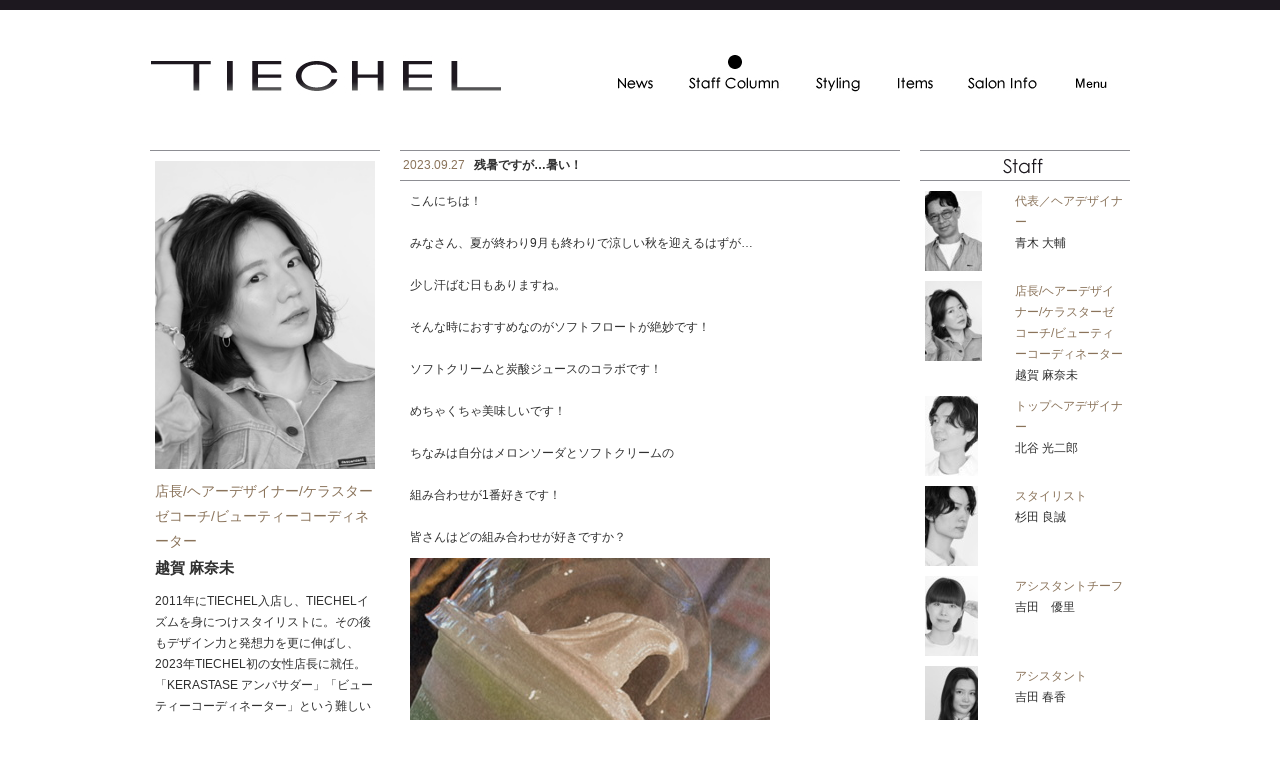

--- FILE ---
content_type: text/html; charset=UTF-8
request_url: http://www.tiechel.com/column.php?SID=21&month=202309
body_size: 21178
content:

<!DOCTYPE html PUBLIC "-//W3C//DTD XHTML 1.0 Transitional//EN" "http://www.w3.org/TR/xhtml1/DTD/xhtml1-transitional.dtd">
<html xmlns="http://www.w3.org/1999/xhtml">
<head>
<title>TIECHEL ティーシェル | Staff Column スタッフコラム | 越賀 麻奈未</title>
<meta http-equiv="Content-Type" content="text/html; charset=utf-8" />
<meta name="keywords" content="TIECHEL,ティーシェル,ヘアサロン,美容室,ヘアー,メイクアップ,ヘアーデザイナー, ケラスターゼ,トリートメント,表参道,青山">
<meta name="description" content="TIECHEL－ティーシェル公式サイト。TIECHELという店名は英語の「TIE(結ぶ)」と、フランス語の「CHER(親愛な)」をもじった「CHEL」を組み合わせた造語。全体で「大切な人との出会い」という思いが込められています。">
<link rel="shortcut icon" href="/favicon.ico">
<link href="/css/import.css" rel="stylesheet" type="text/css" />
<script type="text/javascript" src="/js/func.js"></script>
<script type="text/javascript" src="/js/swapimages.js"></script>
<script type="text/javascript">
  var _gaq = _gaq || [];
  _gaq.push(['_setAccount', 'UA-34795413-1']);
  _gaq.push(['_trackPageview']);

  (function() {
    var ga = document.createElement('script'); ga.type = 'text/javascript'; ga.async = true;
    ga.src = ('https:' == document.location.protocol ? 'https://ssl' : 'http://www') + '.google-analytics.com/ga.js';
    var s = document.getElementsByTagName('script')[0]; s.parentNode.insertBefore(ga, s);
  })();
</script>
<script type="text/javascript" src="//assets.pinterest.com/js/pinit.js"></script>
<script type="text/javascript" src="js/jquery-1.7.1.min.js"></script>
<script type="text/javascript" src="js/jquery-contained-sticky-scroll.js"></script>
<script type="text/javascript">
jQuery(document).ready(function(){
jQuery('#left_side_230').containedStickyScroll({
duration:0,
unstick:true,
closeChar:''
});
jQuery('#right_scroll_210').containedStickyScroll({
duration:0,
unstick:true,
closeChar:''
});
});</script>
</head>
<body>
<div id="wrap" class="clearfix">
<table id="headerbg">
	<tr><td>
	<table id="headerin">
		<tr align="left">
		<td><a href="/"><img src="/images/hdr_logo.gif" /></a></td>
		<td align="right">
		<table id="headernavi">
			<tr>
			<td><a href="news.php"><img src="/images/hdr_navi1_off.gif" alt="" id="headernavi1" onmouseover="MM_swapImage('headernavi1','','/images/hdr_navi1_on.gif',1)" onmouseout="MM_swapImgRestore()" /></a></td>
			<td><a href="columns.php"><img src="/images/hdr_navi2_on.gif" alt="" /></a></td>
			<td><a href="stylings.php"><img src="/images/hdr_navi3_off.gif" alt="" id="headernavi3" onmouseover="MM_swapImage('headernavi3','','/images/hdr_navi3_on.gif',1)" onmouseout="MM_swapImgRestore()" /></a></td>
			<td><a href="items.php"><img src="/images/hdr_navi4_off.gif" alt="" id="headernavi4" onmouseover="MM_swapImage('headernavi4','','/images/hdr_navi4_on.gif',1)" onmouseout="MM_swapImgRestore()" /></a></td>
			<td><a href="salon.php"><img src="/images/hdr_navi5_off.gif" alt="" id="headernavi5" onmouseover="MM_swapImage('headernavi5','','/images/hdr_navi5_on.gif',1)" onmouseout="MM_swapImgRestore()" /></a></td>
			<td><a href="menu.php"><img src="/images/hdr_navi6_off.gif" alt="" id="headernavi6" onmouseover="MM_swapImage('headernavi6','','/images/hdr_navi6_on.gif',1)" onmouseout="MM_swapImgRestore()" /></a></td>
			</tr>
		</table>
		</td>
		</tr>
	</table>
	</td></tr>
</table>
<div id="contents" class="clearfix">

<div id="left_side_230" class="clearfix">
<table class="width230">
	<tr><td><img src="images/idx_line230.gif" /></td></tr>
	<tr><td align="center">
	<table class="width220">
		<tr><td><div class="mt10"></div></td></tr>
		<tr><td align="left"><img src="images/staff/image21.jpg" width="220" /></td></tr>
		<tr><td><div class="mt10"></div></td></tr>
		<tr><td align="left"><span class="brown exstra">店長/ヘアーデザイナー/ケラスターゼコーチ/ビューティーコーディネーター</span><br /><span class="black_bold huge">越賀 麻奈未</span></div></td></tr>
		<tr><td><div class="mt10"></div></td></tr>
		<tr><td align="left">2011年にTIECHEL入店し、TIECHELイズムを身につけスタイリストに。その後もデザイン力と発想力を更に伸ばし、2023年TIECHEL初の女性店長に就任。<br />「KERASTASE アンバサダー」「ビューティーコーディネーター」という難しい資格のテストを見事クリアーし獲得。その知識で、お客様のお悩みを一緒に解決したいと考える。<br />デザインは、女性スタイリストならではの柔らかな質感。得意とするベージュ系を中心とした透け感あるカラーリング。特にカラーに関しては、細かな配合から出される絶妙な色合いと、色落ちもとても良かったと多くのお客様に喜んでいただいています。<br />ファッションに合う、カジュアルで柔らかいスタイルが得意。</td></tr>
	</table>
	</td></tr>
	<tr><td><div class="mt50"></div></td></tr>
	<tr><td><img src="images/side_archives.gif" /></td></tr>
	<tr><td><div class="mt10"></div></td></tr>
<tr><td>&nbsp;<a href="columns.php">All</a></td></tr>
<tr><td>&nbsp;<a href="column.php?SID=21&month=2014">2014</a></td></tr>
<tr><td>&nbsp;<a href="column.php?SID=21&month=2015">2015</a></td></tr>
<tr><td>&nbsp;<a href="column.php?SID=21&month=2016">2016</a></td></tr>
<tr><td>&nbsp;<a href="column.php?SID=21&month=2017">2017</a></td></tr>
<tr><td>&nbsp;<a href="column.php?SID=21&month=2018">2018</a></td></tr>
<tr><td>&nbsp;<a href="column.php?SID=21&month=2019">2019</a></td></tr>
<tr><td>&nbsp;<a href="column.php?SID=21&month=2020">2020</a></td></tr>
<tr><td>&nbsp;<a href="column.php?SID=21&month=2021">2021</a></td></tr>
<tr><td>&nbsp;<a href="column.php?SID=21&month=2022">2022</a></td></tr>
<tr><td>&nbsp;<a href="column.php?SID=21&month=2023">2023</a></td></tr>
<tr><td>&nbsp;<a href="column.php?SID=21&month=2024">2024</a></td></tr>
<tr><td>&nbsp;<a href="column.php?SID=21&month=2025">2025</a></td></tr>
	<tr><td><div class="mt50"></div></td></tr>
	<tr><td><img src="images/idx_line230.gif" /></td></tr>
</table>
</div>

<div class="margin_right_20 clearfix">&nbsp;</div>

<div id="center_main_500" class="clearfix">
<table class="width500">
<tr><td>
<table class="width500">
<tr><td><img src="images/col_line500.gif" /></td></tr>
<tr><td><div class="mt4"></div></td></tr>
<tr><td>
<table>
<tr>
<td class="brown" valign="top" nowrap>&nbsp;2023.09.27&nbsp;&nbsp;&nbsp;</td>
<td class="black_bold" align="left" valign="top">残暑ですが…暑い！</td>
<td>&nbsp;</td>
</tr>
</table>
</td></tr>
<tr><td><div class="mt4"></div></td></tr>
<tr><td><img src="images/col_line500.gif" /></td></tr>
<tr><td><div class="mt10"></div></td></tr>
<tr><td align="center">
<table class="width480">
<tr><td align="left">こんにちは！<br /><br />みなさん、夏が終わり9月も終わりで涼しい秋を迎えるはずが…<br /><br />少し汗ばむ日もありますね。<br /><br />そんな時におすすめなのがソフトフロートが絶妙です！<br /><br />ソフトクリームと炭酸ジュースのコラボです！<br /><br />めちゃくちゃ美味しいです！<br /><br />ちなみは自分はメロンソーダとソフトクリームの<br /><br />組み合わせが1番好きです！<br /><br />皆さんはどの組み合わせが好きですか？</td></tr>
<tr><td><div class="mt10"></div></td></tr>
<tr><td align="left">
<table>
<tr><td><img src="images/blog/image2632_1.jpg" /></td></tr>
<tr><td><div class="mt5"></div></td></tr>
<tr><td align="right"><a href="http://pinterest.com/pin/create/button/?url=http%3A%2F%2Ftiechel.com%2Fcolumn.php%3FBID%3D2632&media=http%3A%2F%2Ftiechel.com%2Fimages%2Fblog%2Fimage2632_1.jpg&description=TIECHEL Staff Column 残暑ですが…暑い！" class="pin-it-button" count-layout="horizontal"><img border="0" src="//assets.pinterest.com/images/PinExt.png" title="Pin It" /></a></td></tr>
<tr><td><div class="mt10"></div></td></tr>
</table>
</td></tr>
</table>
</td></tr>
<tr><td align="center">
<span class="ml40"></span>
<iframe src="http://www.facebook.com/plugins/like.php?href=http%3A%2F%2Ftiechel.com%2Fcolumn.php%3FBID%3D2632&amp;send=false&amp;layout=button_count&amp;width=450&amp;show_faces=false&amp;action=like&amp;colorscheme=light&amp;font&amp;height=21" scrolling="no" frameborder="0" style="border:none; overflow:hidden; width:100px; height:21px;" allowTransparency="true"></iframe>&nbsp;&nbsp;
<a target="_blank" rel="nofollow" href="http://twitter.com/share" class="twitter-share-button" data-count="horizontal" data-via="tiechel_salon" data-url="http://tiechel.com/column.php?BID=2632" data-text="TIECHEL Staff Column 残暑ですが…暑い！" data-lang="ja">Tweet</a><script type="text/javascript" src="http://platform.twitter.com/widgets.js"></script>
</td></tr>
<tr><td><div class="mt10"></div></td></tr>
</table>
</td></tr>
<tr><td>
<table class="width500">
<tr><td><img src="images/col_line500.gif" /></td></tr>
<tr><td><div class="mt4"></div></td></tr>
<tr><td>
<table>
<tr>
<td class="brown" valign="top" nowrap>&nbsp;2023.09.20&nbsp;&nbsp;&nbsp;</td>
<td class="black_bold" align="left" valign="top">かわいいアレンジ</td>
<td>&nbsp;</td>
</tr>
</table>
</td></tr>
<tr><td><div class="mt4"></div></td></tr>
<tr><td><img src="images/col_line500.gif" /></td></tr>
<tr><td><div class="mt10"></div></td></tr>
<tr><td align="center">
<table class="width480">
<tr><td align="left">こんにちは！今回は簡単なアレンジです！<br /><br />夜に出かける！そんな時にちょっとアレンジして<br /><br />いつもと少し違った雰囲気で出掛けてみませんか？<br /><br />可愛くしちゃいますよ！</td></tr>
<tr><td><div class="mt10"></div></td></tr>
<tr><td align="left">
<table>
<tr><td><img src="images/blog/image2624_1.jpg" /></td></tr>
<tr><td><div class="mt5"></div></td></tr>
<tr><td align="right"><a href="http://pinterest.com/pin/create/button/?url=http%3A%2F%2Ftiechel.com%2Fcolumn.php%3FBID%3D2624&media=http%3A%2F%2Ftiechel.com%2Fimages%2Fblog%2Fimage2624_1.jpg&description=TIECHEL Staff Column かわいいアレンジ" class="pin-it-button" count-layout="horizontal"><img border="0" src="//assets.pinterest.com/images/PinExt.png" title="Pin It" /></a></td></tr>
<tr><td><div class="mt10"></div></td></tr>
</table>
</td></tr>
</table>
</td></tr>
<tr><td align="center">
<span class="ml40"></span>
<iframe src="http://www.facebook.com/plugins/like.php?href=http%3A%2F%2Ftiechel.com%2Fcolumn.php%3FBID%3D2624&amp;send=false&amp;layout=button_count&amp;width=450&amp;show_faces=false&amp;action=like&amp;colorscheme=light&amp;font&amp;height=21" scrolling="no" frameborder="0" style="border:none; overflow:hidden; width:100px; height:21px;" allowTransparency="true"></iframe>&nbsp;&nbsp;
<a target="_blank" rel="nofollow" href="http://twitter.com/share" class="twitter-share-button" data-count="horizontal" data-via="tiechel_salon" data-url="http://tiechel.com/column.php?BID=2624" data-text="TIECHEL Staff Column かわいいアレンジ" data-lang="ja">Tweet</a><script type="text/javascript" src="http://platform.twitter.com/widgets.js"></script>
</td></tr>
<tr><td><div class="mt10"></div></td></tr>
</table>
</td></tr>
<tr><td>
<table class="width500">
<tr><td><img src="images/col_line500.gif" /></td></tr>
<tr><td><div class="mt4"></div></td></tr>
<tr><td>
<table>
<tr>
<td class="brown" valign="top" nowrap>&nbsp;2023.09.13&nbsp;&nbsp;&nbsp;</td>
<td class="black_bold" align="left" valign="top">やっぱり人気のベージュカラー</td>
<td>&nbsp;</td>
</tr>
</table>
</td></tr>
<tr><td><div class="mt4"></div></td></tr>
<tr><td><img src="images/col_line500.gif" /></td></tr>
<tr><td><div class="mt10"></div></td></tr>
<tr><td align="center">
<table class="width480">
<tr><td align="left">どんなシーズンでもベージュの人気は高いです！<br /><br />髪質や褪色の状態に合わせて明るさや色味の濃さを<br /><br />調整して似合わせします！</td></tr>
<tr><td><div class="mt10"></div></td></tr>
<tr><td align="left">
<table>
<tr><td><img src="images/blog/image2611_1.jpg" /></td></tr>
<tr><td><div class="mt5"></div></td></tr>
<tr><td align="right"><a href="http://pinterest.com/pin/create/button/?url=http%3A%2F%2Ftiechel.com%2Fcolumn.php%3FBID%3D2611&media=http%3A%2F%2Ftiechel.com%2Fimages%2Fblog%2Fimage2611_1.jpg&description=TIECHEL Staff Column やっぱり人気のベージュカラー" class="pin-it-button" count-layout="horizontal"><img border="0" src="//assets.pinterest.com/images/PinExt.png" title="Pin It" /></a></td></tr>
<tr><td><div class="mt10"></div></td></tr>
</table>
</td></tr>
</table>
</td></tr>
<tr><td align="center">
<span class="ml40"></span>
<iframe src="http://www.facebook.com/plugins/like.php?href=http%3A%2F%2Ftiechel.com%2Fcolumn.php%3FBID%3D2611&amp;send=false&amp;layout=button_count&amp;width=450&amp;show_faces=false&amp;action=like&amp;colorscheme=light&amp;font&amp;height=21" scrolling="no" frameborder="0" style="border:none; overflow:hidden; width:100px; height:21px;" allowTransparency="true"></iframe>&nbsp;&nbsp;
<a target="_blank" rel="nofollow" href="http://twitter.com/share" class="twitter-share-button" data-count="horizontal" data-via="tiechel_salon" data-url="http://tiechel.com/column.php?BID=2611" data-text="TIECHEL Staff Column やっぱり人気のベージュカラー" data-lang="ja">Tweet</a><script type="text/javascript" src="http://platform.twitter.com/widgets.js"></script>
</td></tr>
<tr><td><div class="mt10"></div></td></tr>
</table>
</td></tr>
<tr><td>
<table class="width500">
<tr><td><img src="images/col_line500.gif" /></td></tr>
<tr><td><div class="mt4"></div></td></tr>
<tr><td>
<table>
<tr>
<td class="brown" valign="top" nowrap>&nbsp;2023.09.06&nbsp;&nbsp;&nbsp;</td>
<td class="black_bold" align="left" valign="top">2度目ましての回転寿司</td>
<td>&nbsp;</td>
</tr>
</table>
</td></tr>
<tr><td><div class="mt4"></div></td></tr>
<tr><td><img src="images/col_line500.gif" /></td></tr>
<tr><td><div class="mt10"></div></td></tr>
<tr><td align="center">
<table class="width480">
<tr><td align="left">人生で2度目ましてな回転寿司に行ってきました。<br /><br />めちゃくちゃ美味しかったです。<br /><br />ただ、回転寿司って100円じゃないんだな〜って<br /><br />学びました。笑笑<br /><br />けど、めちゃくちゃ楽しくて美味しかったです！</td></tr>
<tr><td><div class="mt10"></div></td></tr>
<tr><td align="left">
<table>
<tr><td><img src="images/blog/image2607_1.jpg" /></td></tr>
<tr><td><div class="mt5"></div></td></tr>
<tr><td align="right"><a href="http://pinterest.com/pin/create/button/?url=http%3A%2F%2Ftiechel.com%2Fcolumn.php%3FBID%3D2607&media=http%3A%2F%2Ftiechel.com%2Fimages%2Fblog%2Fimage2607_1.jpg&description=TIECHEL Staff Column 2度目ましての回転寿司" class="pin-it-button" count-layout="horizontal"><img border="0" src="//assets.pinterest.com/images/PinExt.png" title="Pin It" /></a></td></tr>
<tr><td><div class="mt10"></div></td></tr>
</table>
</td></tr>
</table>
</td></tr>
<tr><td align="center">
<span class="ml40"></span>
<iframe src="http://www.facebook.com/plugins/like.php?href=http%3A%2F%2Ftiechel.com%2Fcolumn.php%3FBID%3D2607&amp;send=false&amp;layout=button_count&amp;width=450&amp;show_faces=false&amp;action=like&amp;colorscheme=light&amp;font&amp;height=21" scrolling="no" frameborder="0" style="border:none; overflow:hidden; width:100px; height:21px;" allowTransparency="true"></iframe>&nbsp;&nbsp;
<a target="_blank" rel="nofollow" href="http://twitter.com/share" class="twitter-share-button" data-count="horizontal" data-via="tiechel_salon" data-url="http://tiechel.com/column.php?BID=2607" data-text="TIECHEL Staff Column 2度目ましての回転寿司" data-lang="ja">Tweet</a><script type="text/javascript" src="http://platform.twitter.com/widgets.js"></script>
</td></tr>
<tr><td><div class="mt10"></div></td></tr>
</table>
</td></tr>
<tr><td><img src="images/col_line500.gif" /></td></tr>
</table>
</div>

<div id="right_scroll_210" class="clearfix">
<table class="width210">
	<tr><td><img src="images/side_staff.gif" /></td></tr>
	<tr><td><div class="mt10"></div></td></tr>
	<tr><td align="center">
	<table class="width200">
<tr>
<td align="left" valign="top" width="10%"><a href="column.php?SID=15"><img src="images/staff/thumb15.jpg" class="mr10" /></a></td>
<td align="left" valign="top"><span class="brown">代表／ヘアデザイナー</span><br /><a href="column.php?SID=15">青木 大輔</a></td>
</tr>
<tr><td colspan="2"><div class="mt10"></div></td></tr>
<tr>
<td align="left" valign="top" width="10%"><a href="column.php?SID=21"><img src="images/staff/thumb21.jpg" class="mr10" /></a></td>
<td align="left" valign="top"><span class="brown">店長/ヘアーデザイナー/ケラスターゼコーチ/ビューティーコーディネーター</span><br /><a href="column.php?SID=21">越賀 麻奈未</a></td>
</tr>
<tr><td colspan="2"><div class="mt10"></div></td></tr>
<tr>
<td align="left" valign="top" width="10%"><a href="column.php?SID=53"><img src="images/staff/thumb53.jpg" class="mr10" /></a></td>
<td align="left" valign="top"><span class="brown">トップヘアデザイナー</span><br /><a href="column.php?SID=53">北谷 光二郎</a></td>
</tr>
<tr><td colspan="2"><div class="mt10"></div></td></tr>
<tr>
<td align="left" valign="top" width="10%"><a href="column.php?SID=54"><img src="images/staff/thumb54.jpg" class="mr10" /></a></td>
<td align="left" valign="top"><span class="brown">スタイリスト</span><br /><a href="column.php?SID=54">杉田 良誠</a></td>
</tr>
<tr><td colspan="2"><div class="mt10"></div></td></tr>
<tr>
<td align="left" valign="top" width="10%"><a href="column.php?SID=56"><img src="images/staff/thumb56.jpg" class="mr10" /></a></td>
<td align="left" valign="top"><span class="brown">アシスタントチーフ</span><br /><a href="column.php?SID=56">吉田　優里</a></td>
</tr>
<tr><td colspan="2"><div class="mt10"></div></td></tr>
<tr>
<td align="left" valign="top" width="10%"><a href="column.php?SID=58"><img src="images/staff/thumb58.jpg" class="mr10" /></a></td>
<td align="left" valign="top"><span class="brown">アシスタント</span><br /><a href="column.php?SID=58">吉田 春香</a></td>
</tr>
<tr><td colspan="2"><div class="mt10"></div></td></tr>
<tr>
<td align="left" valign="top" width="10%"><a href="column.php?SID=59"><img src="images/staff/thumb59.jpg" class="mr10" /></a></td>
<td align="left" valign="top"><span class="brown">アシスタント</span><br /><a href="column.php?SID=59">守山 千尋</a></td>
</tr>
<tr><td colspan="2"><div class="mt10"></div></td></tr>
<tr>
<td align="left" valign="top" width="10%"><a href="column.php?SID=29"><img src="images/staff/thumb29.png" class="mr10" /></a></td>
<td align="left" valign="top"><span class="brown">ヘアーメイクアップ サロン</span><br /><a href="column.php?SID=29">TIECHEL</a></td>
</tr>
<tr><td colspan="2"><div class="mt10"></div></td></tr>
	</table>
	</td></tr>
	<tr><td><div class="mt50"></div></td></tr>
	<tr><td><img src="images/col_line210.gif" /></td></tr>
</table>
</div>

</div>
<table id="footer">
	<tr><td><div class="mt50"></div></td></tr>
	<tr><td align="center">
	<table>
		<tr>
		<td><img src="images/fot_contact.gif" /></td>
		<td><a target="_blank" href="http://www.facebook.com/TIECHEL"><img src="images/fot_facebook.gif" /></a></td>
		<td><a target="_blank" href="https://twitter.com/tiechel_salon"><img src="images/fot_twitter.gif" /></a></td>
		<td><a href="mailto:tiechel@mac.com"><img src="images/fot_mail.gif" /></a></td>
		<td><div class="ml50"></div></td>
		<td><a target="_blank" href="https://green415226.studio.site"><img src="images/careers.png" /></a></td>
		<td><div class="ml50"></div></td>
		<td><a target="_blank" href="https://beauty.kanzashi.com/tiechel"><img src="images/fot_reservation.gif" /></a></td>
		</tr>
	</table>
	</td></tr>
	<tr><td><div class="mt20"></div></td></tr>
	<tr><td align="center">Copyright(c) TCF inc. All Rights Reserved.</td></tr>
	<tr><td><div class="mt30"></div></td></tr>
</table>
</body>
</html>



--- FILE ---
content_type: text/css
request_url: http://www.tiechel.com/css/import.css
body_size: 114
content:
@charset "utf-8";

@import url(reset.css);
@import url(common.css);
@import url(font.css);
@import url(main.css);


--- FILE ---
content_type: text/css
request_url: http://www.tiechel.com/css/reset.css
body_size: 1601
content:
@charset "utf-8";

/*
Copyright (c) 2009, Yahoo! Inc. All rights reserved.
Code licensed under the BSD License:
http://developer.yahoo.net/yui/license.txt
version: 2.7.0
*/

html {
	color: #000;
	background: #FFF;
}
body,
div,
dl,
dt,
dd,
ul,
ol,
li,
td,
th,
h1,
h2,
h3,
h4,
h5,
h6,
pre,
code,
form,
fieldset,
legend,
input,
button,
textarea,
p,
blockquote{
	padding: 0;
	margin: 0;
}
table {
	border-collapse: collapse;
	border-spacing: 0;
}
fieldset,
img {
	border: 0;
}
address,
caption,
cite,
code,
dfn,
em,
strong,
th,
var,
optgroup {
	font-style: inherit;
	font-weight: inherit;
}
del,
ins {
	text-decoration: none;
}
li {
	list-style: none;
}
caption,
th {
	text-align: left;
}
h1,
h2,
h3,
h4,
h5,
h6 {
	font-size: 100%;
	font-weight: normal;
}
q:before,
q:after {
	content: '';
}
abbr,
acronym {
	border: 0;
	font-variant: normal;
}
sup {
	vertical-align: baseline;
}
sub {
	vertical-align: baseline;
}
legend {
	color: #000;
}
input,
button,
textarea,
select,
optgroup,
option {
	font-family: inherit;
	font-size: inherit;
	font-style: inherit;
	font-weight: inherit;
}
input,
button,
textarea,
select {
	font-size: 100%;
}
body {
	font: 13px/1.8 arial, helvetica, clean, sans-serif;
	font: x-small;
	font-size: small;
}
select,
input,
button,
textarea,
button {
	font: 99% arial, helvetica, clean, sans-serif;
}
table {
	font: 100%;
	font-size: inherit;
}
pre,
code,
kbd,
samp,
tt {
	font-family: monospace;
	font-size: 108%;
	line-height: 100%;
}


--- FILE ---
content_type: text/css
request_url: http://www.tiechel.com/css/font.css
body_size: 1548
content:
@charset "UTF-8";

body {
	font-family: "メイリオ", "ヒラギノ角ゴ Pro W3", "Hiragino Kaku Gothic Pro",  Meiryo, Osaka, "MS P ゴシック", "MS P Gothic", Verdana, sans-serif;
	font-size:75%;
}

/*
10px   :   83%
11px   :   91%
12px   :   100%
13px   :   108%
14px   :   117%
15px   :   125%
16px   :   133%
17px   :   142%
18px   :   150%
19px   :   158%
*/

/* opera 9 */
;;
body {
	font-family: "メイリオ", Meiryo, "MS P ゴシック", Verdana, sans-serif;
}
/* for WinIE6 */
* html body {
	font-family: "ＭＳ Ｐゴシック", "Osaka", Verdana, arial, helvetica, sans-serif;
	vertical-align: baseline;
}
/* for WinIE7 */
*:first-child+html body {
	font-family: "ＭＳ Ｐゴシック", "Osaka", Verdana, arial, helvetica, sans-serif;
}

.huge {font-size: 125%;}
.exstra {font-size: 117%;}
.large {font-size: 108%;}
.normal {font-size: 100%;}
.small {font-size: 83%;}

h1 {color:#ffffff; font-weight:bold;}
h2 {font-size: 100%;}
h3 {font-size: 100%;}

.black_bold	{color:#303030; font-weight:bold;}
.black_low	{color:#303030; line-height:140%;}
.brown		{color:#8a735a;}
.brown_bold	{color:#8a735a; font-weight:bold;}
.red		{color:#cc0000;}
.blue		{color:#0000cc;}

a:active.black_bold	{color:#303030; font-weight:bold; text-decoration:none}
a:link.black_bold	{color:#303030; font-weight:bold; text-decoration:none}
a:visited.black_bold	{color:#303030; font-weight:bold; text-decoration:none}
a:hover.black_bold	{color:#303030; font-weight:bold; text-decoration:underline}


--- FILE ---
content_type: text/css
request_url: http://www.tiechel.com/css/main.css
body_size: 2553
content:
@charset "UTF-8";

body, html {
	height:100%;
	color:#303030;
	background-color:#ffffff;
}

a,
a:link {
	color:#303030;
	text-decoration:none;
}
a:visited {
	color:#303030;
	text-decoration:none;
}
a:hover,
a:focus,
a:active {
	color:#303030;
	text-decoration:underline;
}

.width100 {
	width:100%;
}

.height100 {
	width:100%;
	height:100%;
}

.width980 {
	width:980px;
}

.width750 {
	width:750px;
}

.width730 {
	width:730px;
}

.width710 {
	width:710px;
}

.width500 {
	width:500px;
}

.width480 {
	width:480px;
}

.width230 {
	width:230px;
}

.width220 {
	width:220px;
}

.width210 {
	width:210px;
}

.width200 {
	width:200px;
}

#wrap {
	width:100%;
}

#contents {
	width:980px;
	margin:0 auto;
}

#headerbg {
	width:100%;
	height:150px;
	background: url(../images/hdr_bg.gif);
}

#headerin {
	width:980px;
	margin:0 auto;
}

#headernavi {
	width:530px;
}

#footer {
	width:100%;
}

#left_main_750 {
	width:750px;
	float:left;
}

#left_main_730 {
	width:730px;
	float:left;
}

#left_side_230 {
	width:230px;
	float:left;
}

.margin_right_20 {
	width:20px;
	float:left;
}

#center_main_500 {
	width:500px;
	float:left;
}

#right_scroll_230 {
	width:230px;
	float:right;
}

#right_scroll_210 {
	width:210px;
	float:right;
}

#idx_news {
	width:230px;
	height:400px;
}

#idx_blog_frame {
	width:720px;
	height:400px;
}

.idx_blog {
	width:230px;
	height:395px;
}

.idx_blog_contents {
	width:230px;
	height:100%;
}

#idx_styling {
	width:480px;
	height:28px;
}

#idx_item {
	width:230px;
	height:391px;
}

#page {
	clear:both;
	padding:0;
	margin:0;
}

#page ul {
	float:left;
	height:30px;
	margin:0;
}

#page li {
	float:left;
	list-style:none;
	margin:2px 0;
	white-space:nowrap;
	padding:0;
}

#page li span {
	border:#4eb882 1px solid;
	background-color:#d4f3e3;
	text-decoration:underline;
	text-align:center;
	padding:2px 4px;
	color:#303030;
	text-decoration:none;
	display:block;
	margin:0 4px;
}

#page a {
	background-color:#eeeeee;
	border: 1px solid #cccccc;
	text-decoration:none;
	text-align:center;
	padding:2px 4px;
	color:#303030;
	display:block;
	margin:0 4px;
}

#page a:hover {
	background-color:#eeeeee;
	border: 1px solid #4eb882;
	text-decoration:none;
	text-align:center;
	padding:2px 4px;
	color:#303030;
	display:block;
	margin:0 4px;
}

#idx_calender720 {
	width:720px;
}

.idx_calender350 {
	width:350px;
}

.idx_dayoff {
	background-color:#ece0d2;
}

#thm_contents {
	width:100%;
	background-color:#ecead3;
}

#thm_contents td {
	padding:10px;
}

#thm_contents_in {
	width:100%;
}

#thm_contents_in td {
	padding:2px;
}


--- FILE ---
content_type: application/javascript
request_url: http://www.tiechel.com/js/func.js
body_size: 3162
content:
function isSpace(str) {
	var i;

	for(i = 0; i < str.length; i++) {
		if (str.charAt(i) != ' ' && str.charAt(i) != '　') return false;
	}
	return true;
}

function isNumber(str) {
	if (str.match(/^[0-9\.]+$/)) return true;
	return false;
}

function isTelNum(str) {
	if (str.match(/^[0-9-]+$/)) return true;
	return false;
}

function isURL(str) {
	var tmp, ary;

	if (str.toLowerCase().substr(0, 7) == 'http://') {
		tmp = str.substr(7);
	} else if (str.toLowerCase().substr(0, 8) == 'https://') {
		tmp = str.substr(8);
	} else {
		tmp = str;
	}
	ary = tmp.split('/');
	tmp = ary[0];
	if (tmp.match(/^[\w\.-]+\.\w{2,}$/)) return true;
	return false;
}

function isEmail(str) {
	if (str.match(/^[\w_\.-]+@[\w\.-]+\.\w{2,}$/)) return true;
	return false; 
}

function isPWD(str) {
	if (str.length < 4 || str.length > 10) return false;
	if (str.match(/^[\w]+$/)) return true;
	return false;
}

function timeoutCheck() {
}

function httpRequest(target_url, functionReference) {
	var useragent = navigator.userAgent.toLowerCase();

	try {
		if (window.XMLHttpRequest) {
			httpObj = new XMLHttpRequest();
		} else if (window.ActiveXObject) {
			httpObj = new ActiveXObject("Microsoft.XMLHTTP");
		} else {
			httpObj = false;
		}
	} catch (e) {
		httpObj = false;
		
	}
	if (!httpObj) {
		httpObjGenerateFail();
	}
	
	timerId = setInterval('timeoutCheck()', 1000);

	httpObj.open("GET", target_url, true);
	if (useragent.indexOf("firefox") != -1 || useragent.indexOf("opera") != -1 || useragent.indexOf("safari") != -1) {
		httpObj.onload = function() {
			functionReference(httpObj.responseText);
		}
	} else {
		httpObj.onreadystatechange = function() {
			if (httpObj.readyState == 4) {
				clearInterval(timerId);
				if (httpObj.status == 200) {
					functionReference(httpObj.responseText);
				} else {
					return false;
				}
			}
		}
	}
	
	httpObj.send('');
}

function httpRequestSync(target_url) {
	var response = '';
	var useragent = navigator.userAgent.toLowerCase();

	try {
		if (window.XMLHttpRequest) {
			httpObj = new XMLHttpRequest();
		} else if (window.ActiveXObject) {
			httpObj = new ActiveXObject("Microsoft.XMLHTTP");
		} else {
			httpObj = false;
		}
	} catch (e) {
		httpObj = false;
	}
	if (!httpObj) {
		httpObjGenerateFail();
	}

	httpObj.open("GET", target_url, false);
	if (useragent.indexOf("firefox") != -1 || useragent.indexOf("opera") != -1 || useragent.indexOf("safari") != -1) {
		httpObj.onload = function() {
			response = httpObj.responseText;
		}
	} else {
		httpObj.onreadystatechange = function() {
			if (httpObj.readyState == 4) {
				if (httpObj.status == 200) {
					response = httpObj.responseText;
				}
			}
		}
	}

	httpObj.send('');
	
	return response;
}

function MM_preloadImages() { //v3.0
	var d = document;
	
	if (d.images) {
		if (!d.MM_p) d.MM_p=new Array();
		var i, j = d.MM_p.length, a = MM_preloadImages.arguments;
		for (i = 0; i < a.length; i++) {
			if (a[i].indexOf("#") != 0) {
				d.MM_p[j] = new Image;
				d.MM_p[j++].src = a[i];
			}
		}
	}
}
